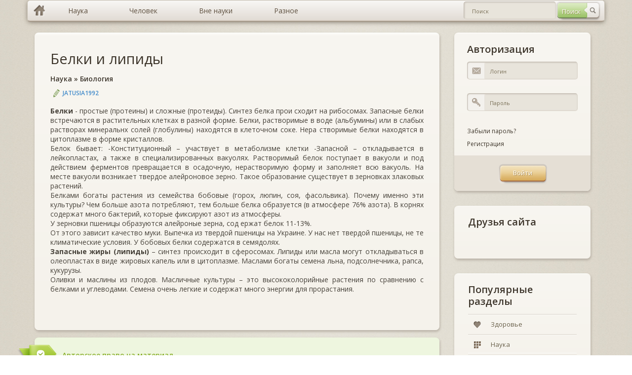

--- FILE ---
content_type: text/html; charset=windows-1251
request_url: https://murzim.ru/nauka/biologiya/31916-belki-i-lipidy.html
body_size: 6486
content:
<!DOCTYPE html>
<html lang="ru">
	<head>
		<meta http-equiv="Content-Type" content="text/html; charset=windows-1251" />
<title>Белки и липиды &raquo; Мурзим</title>
<meta name="description" content="Белки и липиды" />
<meta name="keywords" content="" />

<meta property="og:site_name" content="Мурзим" />
<meta property="og:type" content="article" />
<meta property="og:title" content="Белки и липиды" />
<meta property="og:url" content="https://murzim.ru/nauka/biologiya/31916-belki-i-lipidy.html" />
<link rel="search" type="application/opensearchdescription+xml" href="https://murzim.ru/engine/opensearch.php" title="Мурзим" />
<link rel="alternate" type="application/rss+xml" title="Мурзим" href="https://murzim.ru/rss.xml" />
<script type="text/javascript" src="/engine/classes/min/index.php?charset=windows-1251&amp;g=general&amp;16"></script>
<script type="text/javascript" src="/engine/classes/min/index.php?charset=windows-1251&amp;f=engine/classes/highslide/highslide.js&amp;16"></script>
		<!-- CSS -->
		<link rel="stylesheet" type="text/css" media="all" href="/templates/murzim/css/bootstrap.css" />
		<link rel="stylesheet" type="text/css" media="all" href="/templates/murzim/css/murzim.css" />
		<link rel="stylesheet" type="text/css" media="all" href="/templates/murzim/css/highslide.css" />

		<!-- MAIN JS -->
		<script src="/templates/murzim/js/murzim.js"></script>
		<!-- <script src="/templates/murzim/js/full.js"></script> -->

		<!--[if lt IE 9]><script src="js/respond.min.js"></script><![endif]-->
		<!--[if gte IE 9]>
		<style type="text/css">
			.gradient {filter: none !important;}
		</style>
		<![endif]-->
		<style type="text/css" media="screen">
			[placeholder]:focus::-webkit-input-placeholder {
				color:transparent;
			}
			[placeholder]:focus:-moz-placeholder {
				color: transparent;
			}
		</style>
		<script
            async="async"
            src="//cdn-rtb.sape.ru/rtb-b/js/269/2/82269.js"
            type="text/javascript">
        </script>
	</head>
	<body>
		<div class="container">
			<!-- row-->
			<div class="row">
				<div class="full-width">
					<div id="topmenu">
						<ul class="dropdown clearfix gradient full-width">
							<li class="menu-level-0 first"><a href="/" hidefocus="true" class="gradient home-link"></a></li>
							<li class="menu-level-0 parent"><a href="/index.php?do=murzim&mcatname=nauka" hidefocus="true" style="outline: none;" class="gradient"><span>Наука</span></a>
								<ul class="submenu-1">
									<li class="menu-level-1 first"><a href="/index.php?do=murzim&mcatname=astrologiya" hidefocus="true" style="outline: none;" class="gradient">Астрология</a></li>
									<li class="menu-level-1"><a href="/index.php?do=murzim&mcatname=biologiya" hidefocus="true" style="outline: none;" class="gradient">Биология</a></li>
									<li class="menu-level-1"><a href="/index.php?do=murzim&mcatname=biohimija" hidefocus="true" style="outline: none;" class="gradient">Биохимия</a></li>
									<li class="menu-level-1"><a href="/index.php?do=murzim&mcatname=genetika" hidefocus="true" style="outline: none;" class="gradient">Генетика</a></li>
									<li class="menu-level-1"><a href="/index.php?do=murzim&mcatname=geografiya" hidefocus="true" style="outline: none;" class="gradient">География</a></li>
									<li class="menu-level-1"><a href="/index.php?do=murzim&mcatname=geologiya" hidefocus="true" style="outline: none;" class="gradient">Геология</a></li>
									<li class="menu-level-1"><a href="/index.php?do=murzim&mcatname=geojekologija" hidefocus="true" style="outline: none;" class="gradient">Геоэкология</a></li>
									<li class="menu-level-1 parent"><a href="/index.php?do=murzim&mcatname=istorija" hidefocus="true" style="outline: none;" class="gradient">История</a>
										<ul class="submenu-2">
											<li class="menu-level-2 first"><a href="" hidefocus="true" style="outline: none;" class="gradient">Всемирная история</a></li>
											<li class="menu-level-2 last"><a href="" hidefocus="true" style="outline: none;" class="gradient">Древние цивилизации</a></li>
										</ul>
									</li>
									<li class="menu-level-1"><a href="/index.php?do=murzim&mcatname=marketing" hidefocus="true" style="outline: none;" class="gradient">Маркетинг</a></li>
									<li class="menu-level-1"><a href="/index.php?do=murzim&mcatname=medicina" hidefocus="true" style="outline: none;" class="gradient">Медицина</a></li>
									<li class="menu-level-1"><a href="/index.php?do=murzim&mcatname=mif" hidefocus="true" style="outline: none;" class="gradient">Мифы</a></li>
									<li class="menu-level-1"><a href="/index.php?do=murzim&mcatname=pedagogika" hidefocus="true" style="outline: none;" class="gradient">Педагогика</a></li>
									<li class="menu-level-1"><a href="/index.php?do=murzim&mcatname=pravo" hidefocus="true" style="outline: none;" class="gradient">Право</a></li>
									<li class="menu-level-1"><a href="/index.php?do=murzim&mcatname=psihologija" hidefocus="true" style="outline: none;" class="gradient">Психология</a></li>
									<li class="menu-level-1"><a href="/index.php?do=murzim&mcatname=sociologija" hidefocus="true" style="outline: none;" class="gradient">Социология</a></li>
									<li class="menu-level-1"><a href="/index.php?do=murzim&mcatname=transport" hidefocus="true" style="outline: none;" class="gradient">Транспорт</a></li>
									<li class="menu-level-1"><a href="/index.php?do=murzim&mcatname=fizika" hidefocus="true" style="outline: none;" class="gradient">Физика</a></li>
									<li class="menu-level-1"><a href="/index.php?do=murzim&mcatname=filosofija" hidefocus="true" style="outline: none;" class="gradient">Философия</a></li>
									<li class="menu-level-1"><a href="/index.php?do=murzim&mcatname=himiya" hidefocus="true" style="outline: none;" class="gradient">Химия</a></li>
									<li class="menu-level-1"><a href="/index.php?do=murzim&mcatname=jezoterika" hidefocus="true" style="outline: none;" class="gradient">Эзотерика</a></li>
									<li class="menu-level-1"><a href="/index.php?do=murzim&mcatname=jekologija" hidefocus="true" style="outline: none;" class="gradient">Экология</a></li>
									<li class="menu-level-1"><a href="/index.php?do=murzim&mcatname=jekonomika" hidefocus="true" style="outline: none;" class="gradient">Экономика</a></li>
									<li class="menu-level-1 last"><a href="/index.php?do=murzim&mcatname=jenciklopedii" hidefocus="true" style="outline: none;" class="gradient">Энциклопедии</a></li>
								</ul>
							</li>
							<li class="menu-level-0 parent"><a href="/index.php?do=murzim&mcatname=nauka" hidefocus="true" style="outline: none;" class="gradient"><span>Человек</span></a>
								<ul class="submenu-1">
									<li class="menu-level-1 first"><a href="/index.php?do=murzim&mcatname=dom" hidefocus="true" style="outline: none;" class="gradient">Дом</a></li>
									<li class="menu-level-1"><a href="/index.php?do=murzim&mcatname=zdorovje" hidefocus="true" style="outline: none;" class="gradient">Здоровье</a></li>
									<li class="menu-level-1"><a href="/index.php?do=murzim&mcatname=krasota" hidefocus="true" style="outline: none;" class="gradient">Красота</a></li>
									<li class="menu-level-1"><a href="/index.php?do=murzim&mcatname=obuchenie" hidefocus="true" style="outline: none;" class="gradient">Обучение</a></li>
									<li class="menu-level-1"><a href="/index.php?do=murzim&mcatname=otnoshenija" hidefocus="true" style="outline: none;" class="gradient">Отношения</a></li>
									<li class="menu-level-1"><a href="/index.php?do=murzim&mcatname=religija" hidefocus="true" style="outline: none;" class="gradient">Религия</a></li>
									<li class="menu-level-1 last"><a href="/index.php?do=murzim&mcatname=sport" hidefocus="true" style="outline: none;" class="gradient">Спорт</a></li>
								</ul>
							</li>
							<li class="menu-level-0 parent"><a href="#" hidefocus="true" style="outline: none;" class="gradient"><span>Вне науки</span></a>
								<ul class="submenu-1">
									<li class="menu-level-1 first"><a href="/index.php?do=murzim&mcatname=znachenie-imeni" hidefocus="true" style="outline: none;" class="gradient">Значение имени</a></li>
									<li class="menu-level-1"><a href="/index.php?do=murzim&mcatname=goroskop" hidefocus="true" style="outline: none;" class="gradient">Гороскопы</a></li>
									<li class="menu-level-1 parent"><a href="/index.php?do=murzim&mcatname=narodnye-sredstva" hidefocus="true" style="outline: none;" class="gradient">Народные средства</a>
										<ul class="submenu-2">
											<li class="menu-level-2 first"><a href="/index.php?do=murzim&mcatname=narodnaja-medicina" hidefocus="true" style="outline: none;" class="gradient">Народная медицина</a></li>
											<li class="menu-level-2 last"><a href="/index.php?do=murzim&mcatname=zagovory" hidefocus="true" style="outline: none;" class="gradient">Заговоры</a></li>
										</ul>
									</li>
									<li class="menu-level-1"><a href="/index.php?do=murzim&mcatname=neobyasnimoe" hidefocus="true" style="outline: none;" class="gradient">Необъяснимое</a></li>
									<li class="menu-level-1"><a href="/index.php?do=murzim&mcatname=predskazateli" hidefocus="true" style="outline: none;" class="gradient">Предсказатели</a></li>
									<li class="menu-level-1 last"><a href="/index.php?do=murzim&mcatname=sonnik" hidefocus="true" style="outline: none;" class="gradient">Сонники</a></li>
								</ul>
							</li>
							<li class="menu-level-0 parent last"><a href="/index.php?do=murzim&mcatname=raznoe" hidefocus="true" style="outline: none;" class="gradient"><span>Разное</span></a>
								<ul class="submenu-1">
									<li class="menu-level-1 first"><a href="/index.php?do=murzim&mcatname=biznes" hidefocus="true" style="outline: none;" class="gradient">Бизнес</a></li>
									<li class="menu-level-1"><a href="/index.php?do=murzim&mcatname=v-mire-zhivotnih" hidefocus="true" style="outline: none;" class="gradient">В мире животных</a></li>
									<li class="menu-level-1"><a href="/index.php?do=murzim&mcatname=knigi" hidefocus="true" style="outline: none;" class="gradient">Книги</a></li>
									<li class="menu-level-1 last"><a href="/index.php?do=murzim&mcatname=kulinarija" hidefocus="true" style="outline: none;" class="gradient">Кулинария</a></li>
								</ul>
							</li>
							<li class="header-search">
								<div class="header-search-form">
								<form method="post" id="fullsearch" name="fullsearch" action="/index.php?do=search">
									<input type="hidden" name="do" id="do" value="search">
									<input type="hidden" name="subaction" id="subaction" value="search">
									<input type="hidden" name="search_start" id="search_start" value="0">
									<input type="hidden" name="full_search" id="full_search" value="0">
									<input type="hidden" name="result_from" id="result_from" value="1">
									<div class="clearfix">
										<span class="btn btn-search" style="opacity: 1;"><input type="submit" value="Поиск" hidefocus="true" class="gradient" style="outline: none;" name="dosearch" id="dosearch"></span>
										<div class="field_text">
											<input class="gradient" id="searchinput" name="story" value="" placeholder="Поиск" type="text" autocomplete="off" style="outline: none;">
										</div>
									</div>
								</form>
								</div>
							</li>
						</ul>
					</div>
				</div>
			</div>
		</div>

		<div class="container">
			<!-- row-->
			<div class="row">
				<div class="col-xs-4">
					<!-- sidebar-->
					<div class="sidebar">
					<noindex><div id="SRTB_509543"></div></noindex>
					<!--<a href="/"><img src="/templates/murzim/img/murzim.png" title="Murzim.Ru"></a>-->
					</div>
					<!--/ sidebar-->
				</div>

				<div class="col-sm-8">
					<!-- content-->
					<div class="content " role="main">

						<!-- post list -->
						<div class="postlist">
							
							<div id='dle-content'><!-- post item-->
<div class="post-item boxed style2 gradient margin-bottom-15">
	<div class="inner">
		<div class="post-title"><h2><a href="https://murzim.ru/nauka/biologiya/31916-belki-i-lipidy.html">Белки и липиды</a></h2></div>
		<div class="post-title"><h6><a href="https://murzim.ru/nauka/">Наука</a> » <a href="https://murzim.ru/nauka/biologiya/">Биология</a></h6></div>
		<div class="post-meta-top">
			<span class="post-author"><a onclick="ShowProfile('jatusia1992', 'https://murzim.ru/user/jatusia1992/', '0'); return false;" href="https://murzim.ru/user/jatusia1992/">jatusia1992</a></span>
		</div>
		<div class="post-desc">
			<b>Белки </b>- простые (протеины) и сложные (протеиды). Синтез белка прои сходит на рибосомах. Запасные белки встречаются в растительных клетках в разной форме. Белки, растворимые в воде (альбумины) или в слабых растворах минеральнх солей (глобулины) находятся в клеточном соке. Нера створимые белки находятся в цитоплазме в форме кристаллов.<br />Белок бывает: -Конституционный – участвует в метаболизме клетки -Запасной – откладывается в лейкопластах, а также в специализированных вакуолях. Растворимый белок поступает в вакуоли и под действием ферментов превращается в осадочную, нерастворимую форму и заполняет всю вакуоль. На месте вакуоли возникает твердое алейроновое зерно. Такое образование существует в зерновках злаковых растений.<br />Белками богаты растения из семейства бобовые (горох, люпин, соя, фасольвика). Почему именно эти культуры? Чем больше азота потребляют, тем больше белка образуется (в атмосфере 76% азота). В корнях содержат много бактерий, которые фиксируют азот из атмосферы.<br />У зерновки пшеницы образуются алейроные зерна, сод ержат белок 11-13%.<br />От этого зависит качество муки. Выпечка из твердой пшеницы на Украине. У нас нет твердой пшеницы, не те климатические условия. У бобовых белки содержатся в семядолях.<br /><b>Запасные жиры (липиды)</b> – синтез происходит в сферосомах. Липиды или масла могут откладываться в олеопластах в виде жировых капель или в цитоплазме. Маслами богаты семена льна, подсолнечника, рапса, кукурузы.<br />Оливки и маслины из плодов. Масличные культуры – это высококолорийные растения по сравнению с белками и углеводами. Семена очень легкие и содержат много энергии для прорастания.
			
		</div>

		<noindex>
			<div class="post-meta-bot post-meta-links">
				<div class="links">
					<div class="height-40 float-right">
					<script type="text/javascript" src="http://s7.addthis.com/js/300/addthis_widget.js#pubid=ra-55b5501909dd0f67" async="async"></script>
					<div class="addthis_sharing_toolbox"></div>
					</div>
				</div>
				<div class="tagcloud style2">
					
					<br>
				</div>
			</div>
		</noindex>
	</div>
</div>
<!--/post item-->
<div class="info-boxes margin-bottom-15">
	<div class="alert boxed alert-success fade in gradient">
		<div class="alert-body">
			<span>Авторское право на материал</span>
			<div>Копирование материалов допускается только с указанием активной ссылки на статью!</div>
		</div>
		<span class="alert-label"></span>
	</div>
</div>

<div class="post-item boxed style2 gradient margin-bottom-15">
	<div class="add-comment-title" style="margin-bottom: 0px;"><h3>Похожие статьи</h3></div>
	<div class="widget_categories gradient">
		<ul>
			<li><a href="https://murzim.ru/nauka/biologiya/31915-uglevody.html" hidefocus="true" class="gradient" style="outline: none;"><span>Углеводы</span></a></li><li><a href="https://murzim.ru/nauka/biohimija/25117-prostye-belki.html" hidefocus="true" class="gradient" style="outline: none;"><span>ПРОСТЫЕ БЕЛКИ</span></a></li><li><a href="https://murzim.ru/nauka/biohimija/24492-belki.html" hidefocus="true" class="gradient" style="outline: none;"><span>Белки</span></a></li><li><a href="https://murzim.ru/nauka/biologiya/citologija/24485-vakuoli-rastitelnyh-kletok.html" hidefocus="true" class="gradient" style="outline: none;"><span>ВАКУОЛИ  РАСТИТЕЛЬНЫХ КЛЕТОК</span></a></li><li><a href="https://murzim.ru/jenciklopedii/detskaja-jenciklopedija-ot-a-do-ja/6979-belki.html" hidefocus="true" class="gradient" style="outline: none;"><span>Белки</span></a></li>
		</ul>
	</div>
	<div class="height-30"></div>
</div><div class="info-boxes">
	<div class="alert boxed alert-warning fade in gradient">
		<div class="alert-body">
			<span>Информация</span>
			<div>Посетители, находящиеся в группе <b>Гости</b>, не могут оставлять комментарии к данной публикации.</div>
		</div>
		<span class="alert-label"></span>
	</div>
</div></div>
						</div>
						<!--/ postlist-->
					</div>
					<!--/ content-->
				</div>

				<div class="col-sm-4">
					<!-- sidebar-->
					<div class="sidebar">
						

<div class="widget-container widget_login boxed gradient">
	<div class="inner">
		<h3 class="widget-title margin-top-title">Авторизация</h3>
		<form action="" method="post" class="loginform">
			<div class="field_text">
				<label for="login_name" class="label_title">Логин</label>
				<input type="text" name="log" id="login_name" value="" placeholder="Логин" hidefocus="true" class="gradient" style="outline: none;">
				<span class="input_icon input_email"></span>
			</div>
			<div class="field_text">
				<label for="login_password" class="label_title">Пароль</label>
				<input type="password" name="login_password" id="login_password" value="" placeholder="Пароль" hidefocus="true" class="gradient" style="outline: none;">
				<span class="input_icon input_pass"></span>
			</div>
			<div class="rowRemember clearfix">
				<div><span class="forget_password"><a href="https://murzim.ru/index.php?do=lostpassword" hidefocus="true" style="outline: none;">Забыли пароль?</a></span></div>
				<div><span class="forget_password"><a href="https://murzim.ru/index.php?do=register" hidefocus="true" style="outline: none;">Регистрация</a></span></div>
			</div>
			<div class="rowSubmit">
				<span class="btn btn-hover"><input type="submit" onclick="submit();" id="login-submit" value="Войти" hidefocus="true" class="gradient" style="outline: none;"></span>
				<input name="login" type="hidden" id="login" value="submit" />
			</div>
		</form>

	</div>
</div>
						<!-- /widget text-->

						<!-- widget categories -->
						<div class="widget-container widget_categories boxed gradient">
							<div class="inner">
								<h3 class="widget-title margin-top-title">Друзья сайта</h3>
									<script type="text/javascript">
<!--
var _acic={dataProvider:10};(function(){var e=document.createElement("script");e.type="text/javascript";e.async=true;e.src="https://www.acint.net/aci.js";var t=document.getElementsByTagName("script")[0];t.parentNode.insertBefore(e,t)})()
//-->
</script><br>
							</div>
						</div>
						<!--/widget categories -->

						<!-- widget categories -->
						<div class="widget-container widget_categories boxed gradient">
							<div class="inner">
								<h3 class="widget-title margin-top-title">Популярные разделы</h3>
								<div class="caroufredsel_wrapper" style="display: block; text-align: start; float: none; position: relative; top: auto; right: auto; bottom: auto; left: auto; z-index: auto; width: 100%; height: 80px; margin: 0px; overflow: hidden;">
									<ul id="categories" style="text-align: left; float: none; position: absolute; top: 0px; right: auto; bottom: auto; left: 0px; margin: 0px; height: 80px; width: 100%;">
										<li class="first" style=""><a href="/index.php?do=murzim&mcatname=zdorovje" hidefocus="true" style="outline: none;" class="gradient" rel="nofollow"><i class="ico-cat ico-cat3 gradient"></i><span>Здоровье</span></a></li>
										<li style="last"><a href="/index.php?do=murzim&mcatname=nauka" hidefocus="true" class="gradient" style="outline: none;" rel="nofollow"><i class="ico-cat ico-cat7 gradient"></i><span>Наука</span></a></li>
									</ul>
								</div>
							</div>
						</div>
						<!--/widget categories-->
					</div>
					<!--/ sidebar-->
				</div>
			</div>
			<!--/ row-->
		</div>
		<!--/ container-->

		<div class="footer footer-dark">
			<div class="divider-full"></div>
			<div class="container">
				<div class="divider-top"></div>
				<div class="row">
					<div class="col-xs-6 col-sm-3">
						<div class="widget-container widget_nav_menu">
							<h3 class="widget-title"><span>НАУКА</span></h3>
							<ul>
								<li class="first"><a href="/index.php?do=murzim&mcatname=biologiya" hidefocus="true" style="outline: none;" rel="nofollow"><span>Биология</span></a></li>
								<li><a href="/index.php?do=murzim&mcatname=istorija" style="outline: none;" rel="nofollow"><span>История</span></a></li>
								<li><a href="/index.php?do=murzim&mcatname=medicina" hidefocus="true" style="outline: none;" rel="nofollow"><span>Медицина</span></a></li>
								<li><a href="/index.php?do=murzim&mcatname=psihologija" hidefocus="true" style="outline: none;" rel="nofollow"><span>Психология</span></a></li>
								<li class="last"><a href="/index.php?do=murzim&mcatname=himiya" hidefocus="true" style="outline: none;" rel="nofollow"><span>Химия</span></a></li>
							</ul>
							<h3 class="widget-title"><span>...</span></h3>
						</div>
					</div>
					<div class="col-xs-6 col-sm-3">
						<div class="widget-container widget_nav_menu">
							<h3 class="widget-title"><span>ЧЕЛОВЕК</span></h3>
							<ul>
								<li class="first"><a href="/index.php?do=murzim&mcatname=zdorovje" hidefocus="true" style="outline: none;" rel="nofollow"><span>Здоровье</span></a></li>
								<li><a href="/index.php?do=murzim&mcatname=krasota" style="outline: none;" rel="nofollow"><span>Красота</span></a></li>
								<li><a href="/index.php?do=murzim&mcatname=obuchenie" hidefocus="true" style="outline: none;" rel="nofollow"><span>Обучение</span></a></li>
								<li><a href="/index.php?do=murzim&mcatname=otnoshenija" hidefocus="true" style="outline: none;" rel="nofollow"><span>Отношения</span></a></li>
								<li class="last"><a href="/index.php?do=murzim&mcatname=religija" hidefocus="true" style="outline: none;" rel="nofollow"><span>Религия</span></a></li>
							</ul>
							<h3 class="widget-title"><span>...</span></h3>
						</div>
					</div>
					<div class="col-xs-6 col-sm-3">
						<div class="widget-container widget_nav_menu">
							<h3 class="widget-title"><span>ВНЕ НАУКИ</span></h3>
							<ul>
								<li class="first"><a href="/index.php?do=murzim&mcatname=znachenie-imeni" hidefocus="true" style="outline: none;" rel="nofollow"><span>Значение имени</span></a></li>
								<li><a href="/index.php?do=murzim&mcatname=goroskop" style="outline: none;" rel="nofollow"><span>Гороскопы</span></a></li>
								<li><a href="/index.php?do=murzim&mcatname=narodnye-sredstva" hidefocus="true" style="outline: none;" rel="nofollow"><span>Народные средства</span></a></li>
								<li><a href="/index.php?do=murzim&mcatname=neobyasnimoe" hidefocus="true" style="outline: none;" rel="nofollow"><span>Необъяснимое</span></a></li>
								<li class="last"><a href="/index.php?do=murzim&mcatname=predskazateli" style="outline: none;" rel="nofollow"><span>Предсказатели</span></a></li>
							</ul>
							<h3 class="widget-title"><span>...</span></h3>
						</div>
					</div>
					<div class="col-xs-6 col-sm-3">
						<div class="widget-container widget_contact">
							<h3 class="widget-title"><span>О НАС</span></h3>
							<ul>
								<li class="first"><a href="/info/5-murzim.html" hidefocus="true" style="outline: none;" rel="nofollow"><span>Мурзим</span></a></li>
								<li class="last"><a href="/?do=feedback" hidefocus="true" style="outline: none;" rel="nofollow"><span>Обратная связь</span></a></li>
							</ul>
						</div>
					</div>
				</div>

				<div class="divider-bottom"></div>

				<noindex>
					<script type="text/javascript">
						// Acint
						var _acic={dataProvider:10};(function(){var e=document.createElement("script");e.type="text/javascript";e.async=true;e.src="//www.acint.net/aci.js";var t=document.getElementsByTagName("script")[0];t.parentNode.insertBefore(e,t)})()

						  var _gaq = _gaq || [];
						  _gaq.push(['_setAccount', 'UA-11716276-7']);
						  _gaq.push(['_trackPageview']);

						// Google
						(function() {
							var ga = document.createElement('script'); ga.type = 'text/javascript'; ga.async = true;
							ga.src = ('https:' == document.location.protocol ? 'https://ssl' : 'http://www') + '.google-analytics.com/ga.js';
							var s = document.getElementsByTagName('script')[0]; s.parentNode.insertBefore(ga, s);
						})();
					</script>
				</noindex>

				<div class="row">
					<div class="col-sm-12"><div class="copyright footer_bottom align-center"><span>© Murzim.Ru 2009-2020.</span></div></div>
				</div>
			</div>
		</div>
	</body>
</html>